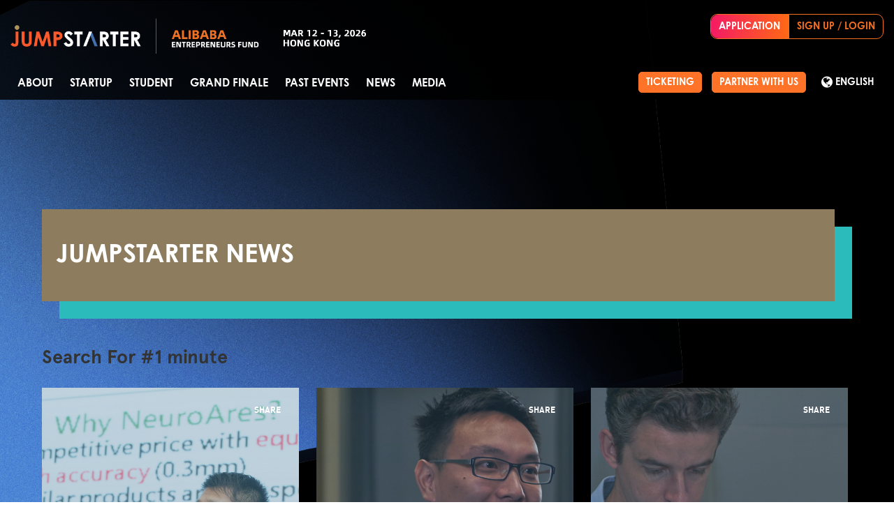

--- FILE ---
content_type: text/html; charset=UTF-8
request_url: https://jumpstarter.hk/en/news?tags=31
body_size: 9708
content:
<!DOCTYPE html>
<html lang="en">
<head>
    <meta charset="utf-8">
    <meta http-equiv="X-UA-Compatible" content="IE=edge">
    <meta name="viewport" content="width=device-width, initial-scale=1, maximum-scale=1.0, user-scalable=no">
    <meta name="author" content="JUMPSTARTER">
    <meta name="language" content="en">
    <meta name="copyright" content="Copyright Notice &copy; 2026 JUMPSTARTER. All rights reserved.">
    <meta name="robots" content="index, follow">
    <meta property="og:type" content="website">
    <meta property="og:site_name" content="JUMPSTARTER">
            <link rel="shortcut icon" href="https://jumpstarter.hk/favicon.ico?v=2">

            <title>Newsroom | JUMPSTARTER 2025</title>
    
            <meta name="title" content="Newsroom | JUMPSTARTER 2025">
        <meta name="description" content="Be the first to hear JUMPSTARTER&#039;s news and announcements.">
        <meta name="keywords" content="JUMPSTARTER 2025, Global Competition, jumpstarter news, Media, Press, hong kong startup, London, Berlin, Malaysia, South East Asia, China, Greater Bay Area, USA, San Francisco, Canada, Toronto, Global Pitch Competition, International Competition, hk startup, hk startups, hk startup event, startup event, hk startup fund, startup fund, hk startup funding, hk startup competition, startup competition, Alibaba startup event, Alibaba startup competition, jumpstarter, alibaba jumpstarter, venture capital, startup investment, hk invest, business hk, hong kong startup startup, 香港startup,初創企業,創業公司,科技初創企業,初創企業資金,香港 pitch,香港 pitching">
        <meta property="og:title" content="Newsroom | JUMPSTARTER 2025">
        <meta property="og:description" content="Be the first to hear JUMPSTARTER&#039;s news and announcements.">
        <meta property="og:image" content="https://www.jumpstarter.hk/uploads/images/common/fblogo-en.png">
        <meta property="og:url" content="https://jumpstarter.hk/en">
    
    <!-- Google or Facebook track etc. -->
        <script>
        (function(i,s,o,g,r,a,m){i['GoogleAnalyticsObject']=r;i[r]=i[r]||function(){
            (i[r].q=i[r].q||[]).push(arguments)},i[r].l=1*new Date();a=s.createElement(o),
                m=s.getElementsByTagName(o)[0];a.async=1;a.src=g;m.parentNode.insertBefore(a,m)
        })(window,document,'script','https://www.google-analytics.com/analytics.js','ga');

        ga('create', 'UA-98381934-1', 'auto');
        ga('send', 'pageview');
    </script>

    <!-- Google tag (gtag.js) -->
    <script async src="https://www.googletagmanager.com/gtag/js?id=AW-11085357460"></script>
    <script>
        window.dataLayer = window.dataLayer || [];
        function gtag(){dataLayer.push(arguments);}
        gtag('js', new Date());
        gtag('config', 'AW-11085357460');
    </script>

    <!-- Meta Pixel Code -->
    <script>
        !function(f,b,e,v,n,t,s)
        {if(f.fbq)return;n=f.fbq=function(){n.callMethod?
        n.callMethod.apply(n,arguments):n.queue.push(arguments)};
        if(!f._fbq)f._fbq=n;n.push=n;n.loaded=!0;n.version='2.0';
        n.queue=[];t=b.createElement(e);t.async=!0;
        t.src=v;s=b.getElementsByTagName(e)[0];
        s.parentNode.insertBefore(t,s)}(window, document,'script',
        'https://connect.facebook.net/en_US/fbevents.js');
        fbq('init', '1160237998015584');
        fbq('track', 'PageView');
    </script>
    <noscript><img height="1" width="1" style="display:none" src="https://www.facebook.com/tr?id=1160237998015584&ev=PageView&noscript=1"/></noscript>
    <!-- End Meta Pixel Code -->

    <!-- Linkedin Tracking Code -->
    <script type="text/javascript">
    _linkedin_partner_id = "4540948";
    window._linkedin_data_partner_ids = window._linkedin_data_partner_ids || [];
    window._linkedin_data_partner_ids.push(_linkedin_partner_id);
    </script><script type="text/javascript">
    (function(l) {
    if (!l){window.lintrk = function(a,b){window.lintrk.q.push([a,b])};
    window.lintrk.q=[]}
    var s = document.getElementsByTagName("script")[0];
    var b = document.createElement("script");
    b.type = "text/javascript";b.async = true;
    b.src = "https://snap.licdn.com/li.lms-analytics/insight.min.js";
    s.parentNode.insertBefore(b, s);})(window.lintrk);
    </script>
    <noscript>
    <img height="1" width="1" style="display:none;" alt="" src="https://px.ads.linkedin.com/collect/?pid=4540948&fmt=gif" />
    </noscript>
    <!-- End Linkedin Tracking Code -->

    <!-- Google Tag Manager -->
    <script>(function(w,d,s,l,i){w[l]=w[l]||[];w[l].push({'gtm.start':
    new Date().getTime(),event:'gtm.js'});var f=d.getElementsByTagName(s)[0],
    j=d.createElement(s),dl=l!='dataLayer'?'&l='+l:'';j.async=true;j.src=
    'https://www.googletagmanager.com/gtm.js?id='+i+dl;f.parentNode.insertBefore(j,f);
    })(window,document,'script','dataLayer','GTM-KXT82NL');</script>
    <!-- End Google Tag Manager -->



        <link rel="stylesheet" href="/css/b053064.css"/>
                <link rel="stylesheet" href="/css/2b882e8.css" />
    </head>

<body class="en">
    <!-- Google or Facebook track etc. -->
    <!-- Google Tag Manager (noscript) -->
<noscript><iframe src="https://www.googletagmanager.com/ns.html?id=GTM-KXT82NL"
height="0" width="0" style="display:none;visibility:hidden"></iframe></noscript>
<!-- End Google Tag Manager (noscript) -->


            


<header>
	<div class="container header-container">
				<div class="header-top">
			<div class="row">
				<div class="col-sm-4">
					<a href="/en/" class="header-logo">
						
						
												<img class="hidden-xs" src="https://www.jumpstarter.hk/uploads/images/2025/header/logo_en.png?1"alt="">
						<img class="visible-xs-inline" src="https://www.jumpstarter.hk/uploads/images/2025/header/logo_mobile_en.png?1" alt="">
					</a>

					<a href="javascript:void(0)" class="header-btn">
						<span></span>
						<span></span>
						<span></span>
					</a>


				</div>
				<div class="col-sm-8">
					<div class="visible-xs-inline" style="color:#FFFFFF;font-size:8px;">MAR 12 - 13, 2026 HONG KONG</div>
										
						
						

						
						


            

						

											
                    
          <div class="header-account">
            <div class="wrapper-item item1">
              <div class="item-title">APPLICATION</div>
				              <a href="https://apply.jumpstarter.hk/jumpstarter2026" class="item-btn" target="_blank">SIGN UP / LOGIN</a>


            </div>


            

            		</div>

				</div>
			</div>
			

		</div>
		<div class="header-bottom">
		
			<div class="header-lang">
				<ul class="list-inline">
					<li><a class="partner-with-us-btn" href="/en/tickets">TICKETING</a></li>
					<li><a class="partner-with-us-btn" href="/en/partnership">PARTNER WITH US</a></li>
					<li>
						<a href="javascript:void(0)">
							<i class="fa fa-lg fa-globe" aria-hidden="true"></i>
							<span class="current-lang">
															ENGLISH
														</span>
						</a>
						<ul>
																						<li><a href="/en/news?tags=31">ENG<span class="hidden-xs">LISH</span></a></li>
								<li><a href="/tc/news?tags=31">繁<span class="hidden-xs">體中文</span></a></li>
								<li><a href="/sc/news?tags=31">简<span class="hidden-xs">体中文</span></a></li>
													</ul>
					</li>
				</ul>
			</div>
			<div class="header-menu">
				<ul>
					<li><a href="/en/about">About</a>
											</li>


					
															<li><a href="/en/startup">Startup</a>
						<span class="plus"></span>
						<ul>
							<li class="title2"><a href="/en/partnership">Startup Booth</a></li>
							<li class="title"><a href="/en/startup">Global Pitch Competition</a></li>
							<li><a href="/en/startup#why">Why Apply</a></li>
							<li><a href="/en/startup#who">Who Can Apply</a></li>
							<li><a href="/en/startup#materials">How To Apply</a></li>
							<li><a href="/en/startup#criteria">Judging Criteria</a></li>
														<li><a href="/en/startup#timeline">Timeline</a></li>
							<li><a href="/en/startup#selection">Selection Process</a></li>
																				
																		
							<li class="title"><a href="/en/top30">TOP 30 STARTUPS</a></li>
							<li class="title"><a href="/en/top100">TOP 100 STARTUPS</a></li>

														
																												
													</ul>
					</li>
					<li><a href="/en/zpire">Student</a>
						<span class="plus"></span>
						<ul>
							<li><a href="/en/zpire">ZPIRE</a></li>
							<li class="title"><a href="/en/zpire/top30">TOP 30 TEAMS</a></li>
						</ul>
					</li>					
															<li><a href="/en/startup">Grand Finale</a>
						<span class="plus"></span>
						<ul>
														<li><a href="/en/speakers">Speakers</a></li>
							<li><a href="/en/judges">Judges</a></li>
														<li><a href="/en/travel-perks">Travel Perks</a></li>
						</ul>
					</li>
																										</li>
															<li><a target="_blank" href="https://2022.jumpstarter.hk/">Past Events</a>
						<span class="plus"></span>
						<ul>
							<li><a target="_blank" href="https://2025.jumpstarter.hk/">JUMPSTARTER 2025</a></li>
							<li><a target="_blank" href="https://2023.jumpstarter.hk/">JUMPSTARTER 2023</a></li>
							<li><a target="_blank" href="https://2022.jumpstarter.hk/">JUMPSTARTER 2022</a></li>
							<li><a target="_blank" href="https://2021.jumpstarter.hk/">JUMPSTARTER 2021</a></li>
							<li><a target="_blank" href="https://2020.jumpstarter.hk/">JUMPSTARTER 2020</a></li>
							<li><a target="_blank" href="https://2019.jumpstarter.hk/">JUMPSTARTER 2019</a></li>
							<li><a target="_blank" href="https://2017.jumpstarter.hk/">JUMPSTARTER 2017</a></li>
						</ul>
					</li>
					<li><a href="/en/news">News</a></li>
					<li><a href="/en/media">Media</a>
						<span class="plus"></span>
						<ul>
							<li><a href="/en/video">Videos</a></li>
							<li><a href="/en/photo-album">Photos</a></li>
						</ul>
					</li>
									</ul>
			</div>
		</div>
	</div>
	</header>




																																																																																																																				
    
    
    <div class="section-bg section-first">
        <div class="bg-img" style="background-image: url('https://www.jumpstarter.hk/uploads/images/2020/common/bg/media.png')"></div>

        

        <section class="section-magazine-main1 section-main">
            <div class="container-fluid">

                <div class="title-container">
                    <div class="title-magazine">
                        <div class="title-shadow"></div>
                        <div class="title-cover">JUMPSTARTER NEWS</div>
                    </div>
                </div>

                <div class="magazine-grid">
                                            <h3>Search For #1 minute</h3>
                                                <br>
                                        <div class="grid">
                        
                                                                                                                
                                                                                                                                                                                                                                                                
                                                                                                                    <div class="grid-item grid-theme-background grid-item--width2 grid-item--height2" style="background:linear-gradient(rgba(64,113,145,.3),rgba(64,113,145,.35)),url(https://www.jumpstarter.hk/uploads/images/magazine/dfbc2fd3.JPG)">
                                                                                                                    <div class="grid-header text-uppercase">
                                            <span>Share</span>
                                            <!-- Go to www.addthis.com/dashboard to customize your tools -->
                                                                                                                                                                                    <div class="addthis-share addthis_inline_share_toolbox_zthe" data-url="http://jumpstarter.hk/en/news/details/117" data-title="JUMPSTARTER - 【Jumpstarter 1 minute】CuttingEdge MedTech – Creating precision robots for surgery" data-description="JUMPSTARTER" data-media=""></div>
                                        </div>
                                        <a class="grid-main" href="/en/news/details/117">
                                                                                            <div class="original-content">
                                                    <div class="container-vb">
                                                        <div class="container-vb-box">
                                                            <div class="h1">【Jumpstarter 1 minute】CuttingEdge MedTech – Creating precision robots for surgery</div>
                                                        </div>
                                                    </div>
                                                </div>
                                                <div class="hover-content">
                                                    <div class="container-vb">
                                                        <div class="container-vb-box">
                                                            <div class="h1">【Jumpstarter 1 minute】CuttingEdge MedTech – Creating precision robots for surgery</div>
                                                        </div>
                                                    </div>
                                                </div>
                                                                                    </a>
                                        <div class="grid-footer">
                                            <ul class="list-inline grid-info">
                                                                                                                                                    <li>by Jumpstarter</li>
                                                                                                <li>Business</li>
                                                                                                    <li>November 19, 2017</li>
                                                                                            </ul>
                                            <a class="grid-more" href="/en/news/details/117">Read More <i class="fa fa-caret-right" aria-hidden="true"></i></a>
                                        </div>
                                    </div>
                                                                                            
                                                                                                                                            
                                                                                                                    <div class="grid-item grid-theme-background" style="background:linear-gradient(rgba(64,113,145,.3),rgba(64,113,145,.35)),url(https://www.jumpstarter.hk/uploads/images/magazine/10718991.jpg)">
                                                                                                                    <div class="grid-header text-uppercase">
                                            <span>Share</span>
                                            <!-- Go to www.addthis.com/dashboard to customize your tools -->
                                                                                                                                                                                    <div class="addthis-share addthis_inline_share_toolbox_zthe" data-url="http://jumpstarter.hk/en/news/details/114" data-title="JUMPSTARTER - 【Jumpstarter 1 minute】AlikeAudience – Building audiences through a mobile phone" data-description="JUMPSTARTER" data-media=""></div>
                                        </div>
                                        <a class="grid-main" href="/en/news/details/114">
                                                                                            <div class="original-content">
                                                    <div class="container-vb">
                                                        <div class="container-vb-box">
                                                            <div class="h1">【Jumpstarter 1 minute】AlikeAudience – Building audiences through a mobile phone</div>
                                                        </div>
                                                    </div>
                                                </div>
                                                <div class="hover-content">
                                                    <div class="container-vb">
                                                        <div class="container-vb-box">
                                                            <div class="h1">【Jumpstarter 1 minute】AlikeAudience – Building audiences through a mobile phone</div>
                                                        </div>
                                                    </div>
                                                </div>
                                                                                    </a>
                                        <div class="grid-footer">
                                            <ul class="list-inline grid-info">
                                                                                                                                                    <li>by Jumpstarter</li>
                                                                                                <li>Business</li>
                                                                                                    <li>November 16, 2017</li>
                                                                                            </ul>
                                            <a class="grid-more" href="/en/news/details/114">Read More <i class="fa fa-caret-right" aria-hidden="true"></i></a>
                                        </div>
                                    </div>
                                                                                                                                                                                                        <div class="grid-item grid-item--height2 grid-date">
    <div class="magazine-col">
        <div class="h4">Calendar</div>
        <div class="magazine-calendar">
            <div class="form-group">
                <!-- <div id="datetimepicker"></div> -->
                <div id="my-calendar"></div>
            </div>
        </div>

        <div class="h4">Categories</div>
        <ul class="list-unstyled">
            <li><a href="/en/news">- All</a></li>
                            <li><a href="/en/news?category=1">- Business</a></li>
                            <li><a href="/en/news?category=2">- Conference</a></li>
                            <li><a href="/en/news?category=3">- Startups</a></li>
                            <li><a href="/en/news?category=4">- Team building</a></li>
                            <li><a href="/en/news?category=5">- Workshops</a></li>
                    </ul>

        <div class="h4">Tags</div>
        <ul class="list-tags list-inline">
                            <li><a href="/en/news?tags=0">Hongkong</a></li>
                            <li><a href="/en/news?tags=1">Innovation</a></li>
                            <li><a href="/en/news?tags=2">Tech</a></li>
                            <li><a href="/en/news?tags=3">Jumpstarter 2022</a></li>
                            <li><a href="/en/news?tags=4">Alibaba</a></li>
                            <li><a href="/en/news?tags=5">Aef</a></li>
                            <li><a href="/en/news?tags=6">Startup</a></li>
                            <li><a href="/en/news?tags=7">Jumpstarter 2021</a></li>
                            <li><a href="/en/news?tags=8">Jumpstarter</a></li>
                            <li><a href="/en/news?tags=9">Webinar</a></li>
                            <li><a href="/en/news?tags=10">Expert Advice</a></li>
                            <li><a href="/en/news?tags=11">Start Up</a></li>
                            <li><a href="/en/news?tags=12">Pitching</a></li>
                            <li><a href="/en/news?tags=13">Ideapop!</a></li>
                            <li><a href="/en/news?tags=14">Student</a></li>
                            <li><a href="/en/news?tags=15">Hsbc</a></li>
                            <li><a href="/en/news?tags=16">2020</a></li>
                            <li><a href="/en/news?tags=17">Jumpstarter 2020</a></li>
                            <li><a href="/en/news?tags=18">2019</a></li>
                            <li><a href="/en/news?tags=19">Global</a></li>
                            <li><a href="/en/news?tags=20">Pitch</a></li>
                            <li><a href="/en/news?tags=21">Competition</a></li>
                            <li><a href="/en/news?tags=22">Jumpstarter/2019</a></li>
                            <li><a href="/en/news?tags=23">Jumpstarter/2019/event/startup/investor/corporate</a></li>
                            <li><a href="/en/news?tags=24">Business</a></li>
                            <li><a href="/en/news?tags=25">Cuttingedge Medtech</a></li>
                            <li><a href="/en/news?tags=26">Big Data</a></li>
                            <li><a href="/en/news?tags=27">Ai</a></li>
                            <li><a href="/en/news?tags=28">Grand Finale</a></li>
                            <li><a href="/en/news?tags=29">Finalist</a></li>
                            <li><a href="/en/news?tags=30">Story</a></li>
                            <li><a href="/en/news?tags=31">1 Minute</a></li>
                            <li><a href="/en/news?tags=32">Alikeaudience</a></li>
                            <li><a href="/en/news?tags=33">Jumpstarter2017</a></li>
                            <li><a href="/en/news?tags=34">Jumpstartyourdreams</a></li>
                            <li><a href="/en/news?tags=35">全港最大規模創業比賽</a></li>
                            <li><a href="/en/news?tags=36">夢想本應翺翔</a></li>
                            <li><a href="/en/news?tags=37">Interview</a></li>
                            <li><a href="/en/news?tags=38">Gordon Yen</a></li>
                            <li><a href="/en/news?tags=39">嚴震銘</a></li>
                            <li><a href="/en/news?tags=40">Find Solution Ai</a></li>
                            <li><a href="/en/news?tags=41">Joe Kwan</a></li>
                            <li><a href="/en/news?tags=42">關祖堯</a></li>
                            <li><a href="/en/news?tags=43">Farm66</a></li>
                            <li><a href="/en/news?tags=44">Smart City</a></li>
                            <li><a href="/en/news?tags=45">智慧城市</a></li>
                            <li><a href="/en/news?tags=46">En-Trak</a></li>
                            <li><a href="/en/news?tags=47">Ampd Energy</a></li>
                            <li><a href="/en/news?tags=48">Lt Lam</a></li>
                            <li><a href="/en/news?tags=49">林亮</a></li>
                            <li><a href="/en/news?tags=50">Boutir</a></li>
                            <li><a href="/en/news?tags=51">E-Commerce</a></li>
                            <li><a href="/en/news?tags=52">電子商務</a></li>
                            <li><a href="/en/news?tags=53">Openvr.shop</a></li>
                            <li><a href="/en/news?tags=54">Viewider</a></li>
                            <li><a href="/en/news?tags=55">Teddy Chan</a></li>
                            <li><a href="/en/news?tags=56">陳龍生</a></li>
                            <li><a href="/en/news?tags=57">Hong Kong</a></li>
                            <li><a href="/en/news?tags=58">車品覺</a></li>
                            <li><a href="/en/news?tags=59">Sensors</a></li>
                            <li><a href="/en/news?tags=60">Advanced Material</a></li>
                            <li><a href="/en/news?tags=61">傳感器</a></li>
                            <li><a href="/en/news?tags=62">先進物料</a></li>
                            <li><a href="/en/news?tags=63">Racefit</a></li>
                            <li><a href="/en/news?tags=64">Sensor&amp;advanced Material</a></li>
                            <li><a href="/en/news?tags=65">Acoustic Metamaterials Company</a></li>
                            <li><a href="/en/news?tags=66">Savio Kwan</a></li>
                            <li><a href="/en/news?tags=67">關明生</a></li>
                            <li><a href="/en/news?tags=68">Ipharma Limited</a></li>
                            <li><a href="/en/news?tags=69">Healthy Ageing</a></li>
                            <li><a href="/en/news?tags=70">健康老齡化</a></li>
                            <li><a href="/en/news?tags=71">Novus Life Sciences Limited</a></li>
                            <li><a href="/en/news?tags=72">Human Washer</a></li>
                            <li><a href="/en/news?tags=73">Sit &amp; Shower</a></li>
                            <li><a href="/en/news?tags=74">Bernard Chan</a></li>
                            <li><a href="/en/news?tags=75">陳智思</a></li>
                            <li><a href="/en/news?tags=76">Robo Wunderkind</a></li>
                            <li><a href="/en/news?tags=77">Wearables</a></li>
                            <li><a href="/en/news?tags=78">Iot</a></li>
                            <li><a href="/en/news?tags=79">Edutech</a></li>
                            <li><a href="/en/news?tags=80">創業盛典</a></li>
                            <li><a href="/en/news?tags=81"></a></li>
                            <li><a href="/en/news?tags=82">Mad Gaze</a></li>
                            <li><a href="/en/news?tags=83">Beeinventor</a></li>
                            <li><a href="/en/news?tags=84">總決賽</a></li>
                            <li><a href="/en/news?tags=85">1121</a></li>
                            <li><a href="/en/news?tags=86">Hkcec</a></li>
                            <li><a href="/en/news?tags=87">Soft Wearable Robotics Limited</a></li>
                            <li><a href="/en/news?tags=88">Robotics</a></li>
                            <li><a href="/en/news?tags=89">Inovo Robotics (Hk) Limited</a></li>
                            <li><a href="/en/news?tags=90">機械人技術</a></li>
                            <li><a href="/en/news?tags=91">Bubble</a></li>
                            <li><a href="/en/news?tags=92">Francis Ngai</a></li>
                            <li><a href="/en/news?tags=93">魏華星</a></li>
                            <li><a href="/en/news?tags=94">Lattice</a></li>
                            <li><a href="/en/news?tags=95">Fintech</a></li>
                            <li><a href="/en/news?tags=96">Bambu</a></li>
                            <li><a href="/en/news?tags=97">Fundpark</a></li>
                            <li><a href="/en/news?tags=98">Eric Chan</a></li>
                            <li><a href="/en/news?tags=99">陳子翔</a></li>
                            <li><a href="/en/news?tags=100">Danny Yeung</a></li>
                            <li><a href="/en/news?tags=101">楊聖武</a></li>
                            <li><a href="/en/news?tags=102">Technology</a></li>
                            <li><a href="/en/news?tags=103">Sharing Economy</a></li>
                            <li><a href="/en/news?tags=104">China</a></li>
                            <li><a href="/en/news?tags=105">Retail</a></li>
                            <li><a href="/en/news?tags=106">C2B</a></li>
                            <li><a href="/en/news?tags=107">Living</a></li>
                            <li><a href="/en/news?tags=108">Allan Zeman</a></li>
                            <li><a href="/en/news?tags=109">盛智文</a></li>
                            <li><a href="/en/news?tags=110">Sherry Tsai</a></li>
                            <li><a href="/en/news?tags=111">蔡曉慧</a></li>
                            <li><a href="/en/news?tags=112">Karl Cheung</a></li>
                            <li><a href="/en/news?tags=113">Nanomaterial</a></li>
                            <li><a href="/en/news?tags=114">Sensor</a></li>
                            <li><a href="/en/news?tags=115">Science</a></li>
                            <li><a href="/en/news?tags=116">Norma</a></li>
                            <li><a href="/en/news?tags=117">Tin Shu Mak</a></li>
                            <li><a href="/en/news?tags=118">Elderly</a></li>
                            <li><a href="/en/news?tags=119">Healthy</a></li>
                            <li><a href="/en/news?tags=120">Ageing</a></li>
                            <li><a href="/en/news?tags=121">Skiills</a></li>
                            <li><a href="/en/news?tags=122">Tips</a></li>
                            <li><a href="/en/news?tags=123">Travel</a></li>
                            <li><a href="/en/news?tags=124">Education</a></li>
                            <li><a href="/en/news?tags=125">Social Commerce</a></li>
                            <li><a href="/en/news?tags=126">Vr</a></li>
                            <li><a href="/en/news?tags=127">Themills</a></li>
                            <li><a href="/en/news?tags=128">Robot</a></li>
                            <li><a href="/en/news?tags=129">Sustainability</a></li>
                            <li><a href="/en/news?tags=130">Patent</a></li>
                            <li><a href="/en/news?tags=131">Skills</a></li>
                            <li><a href="/en/news?tags=132">Semi Pitch</a></li>
                            <li><a href="/en/news?tags=133">Pitch Deck</a></li>
                    </ul>
        <br>
        <br>

                <form id="form-search-magazine" class="form-main" action="">
            <div class="input-group">
                <input name="search" type="text" class="form-control" placeholder="">
                <span class="input-group-btn">
                    <button id="btn-search-magazine" class="btn btn-default text-uppercase" type="button">Search</button>
                </span>
            </div>
        </form>
    </div>
</div>
                                
                                                                                                                                            
                                                                                                                    <div class="grid-item grid-theme-background" style="background:linear-gradient(rgba(64,113,145,.3),rgba(64,113,145,.35)),url(https://www.jumpstarter.hk/uploads/images/magazine/6207c19a.jpg)">
                                                                                                                    <div class="grid-header text-uppercase">
                                            <span>Share</span>
                                            <!-- Go to www.addthis.com/dashboard to customize your tools -->
                                                                                                                                                                                    <div class="addthis-share addthis_inline_share_toolbox_zthe" data-url="http://jumpstarter.hk/en/news/details/113" data-title="JUMPSTARTER - 【Jumpstarter 1 minute】Find Solution AI – A couple’s dream to revamp education systems everywhere" data-description="JUMPSTARTER" data-media=""></div>
                                        </div>
                                        <a class="grid-main" href="/en/news/details/113">
                                                                                            <div class="original-content">
                                                    <div class="container-vb">
                                                        <div class="container-vb-box">
                                                            <div class="h1">【Jumpstarter 1 minute】Find Solution AI – A couple’s dream to revamp education systems everywhere</div>
                                                        </div>
                                                    </div>
                                                </div>
                                                <div class="hover-content">
                                                    <div class="container-vb">
                                                        <div class="container-vb-box">
                                                            <div class="h1">【Jumpstarter 1 minute】Find Solution AI – A couple’s dream to revamp education systems everywhere</div>
                                                        </div>
                                                    </div>
                                                </div>
                                                                                    </a>
                                        <div class="grid-footer">
                                            <ul class="list-inline grid-info">
                                                                                                                                                    <li>by Jumpstarter</li>
                                                                                                <li>Business</li>
                                                                                                    <li>November 15, 2017</li>
                                                                                            </ul>
                                            <a class="grid-more" href="/en/news/details/113">Read More <i class="fa fa-caret-right" aria-hidden="true"></i></a>
                                        </div>
                                    </div>
                                                                                            
                                                                                                                                            
                                                                                                                    <div class="grid-item grid-theme-background" style="background:linear-gradient(rgba(64,113,145,.3),rgba(64,113,145,.35)),url(https://www.jumpstarter.hk/uploads/images/magazine/b4d2577e.JPG)">
                                                                                                                    <div class="grid-header text-uppercase">
                                            <span>Share</span>
                                            <!-- Go to www.addthis.com/dashboard to customize your tools -->
                                                                                                                                                                                    <div class="addthis-share addthis_inline_share_toolbox_zthe" data-url="http://jumpstarter.hk/en/news/details/112" data-title="JUMPSTARTER - 【Jumpstarter 1 minute】Farm66 – Green farming to help feed the next generation" data-description="JUMPSTARTER" data-media=""></div>
                                        </div>
                                        <a class="grid-main" href="/en/news/details/112">
                                                                                            <div class="original-content">
                                                    <div class="container-vb">
                                                        <div class="container-vb-box">
                                                            <div class="h1">【Jumpstarter 1 minute】Farm66 – Green farming to help feed the next generation</div>
                                                        </div>
                                                    </div>
                                                </div>
                                                <div class="hover-content">
                                                    <div class="container-vb">
                                                        <div class="container-vb-box">
                                                            <div class="h1">【Jumpstarter 1 minute】Farm66 – Green farming to help feed the next generation</div>
                                                        </div>
                                                    </div>
                                                </div>
                                                                                    </a>
                                        <div class="grid-footer">
                                            <ul class="list-inline grid-info">
                                                                                                                                                    <li>by Jumpstarter</li>
                                                                                                <li>Business</li>
                                                                                                    <li>November 9, 2017</li>
                                                                                            </ul>
                                            <a class="grid-more" href="/en/news/details/112">Read More <i class="fa fa-caret-right" aria-hidden="true"></i></a>
                                        </div>
                                    </div>
                                                                                            
                                                                                                                                            
                                                                                                                    <div class="grid-item grid-theme-background" style="background:linear-gradient(rgba(64,113,145,.3),rgba(64,113,145,.35)),url(https://www.jumpstarter.hk/uploads/images/magazine/aff9dfdd.jpg)">
                                                                                                                    <div class="grid-header text-uppercase">
                                            <span>Share</span>
                                            <!-- Go to www.addthis.com/dashboard to customize your tools -->
                                                                                                                                                                                    <div class="addthis-share addthis_inline_share_toolbox_zthe" data-url="http://jumpstarter.hk/en/news/details/110" data-title="JUMPSTARTER - 【Jumpstarter 1 minute】En-trak – When saving the earth is good for your bottom line" data-description="JUMPSTARTER" data-media=""></div>
                                        </div>
                                        <a class="grid-main" href="/en/news/details/110">
                                                                                            <div class="original-content">
                                                    <div class="container-vb">
                                                        <div class="container-vb-box">
                                                            <div class="h1">【Jumpstarter 1 minute】En-trak – When saving the earth is good for your bottom line</div>
                                                        </div>
                                                    </div>
                                                </div>
                                                <div class="hover-content">
                                                    <div class="container-vb">
                                                        <div class="container-vb-box">
                                                            <div class="h1">【Jumpstarter 1 minute】En-trak – When saving the earth is good for your bottom line</div>
                                                        </div>
                                                    </div>
                                                </div>
                                                                                    </a>
                                        <div class="grid-footer">
                                            <ul class="list-inline grid-info">
                                                                                                                                                    <li>by Jumpstarter</li>
                                                                                                <li>Business</li>
                                                                                                    <li>November 8, 2017</li>
                                                                                            </ul>
                                            <a class="grid-more" href="/en/news/details/110">Read More <i class="fa fa-caret-right" aria-hidden="true"></i></a>
                                        </div>
                                    </div>
                                                                                            
                                                                                                                                            
                                                                                                                    <div class="grid-item grid-theme-background" style="background:linear-gradient(rgba(64,113,145,.3),rgba(64,113,145,.35)),url(https://www.jumpstarter.hk/uploads/images/magazine/dc37ffbd.jpg)">
                                                                                                                    <div class="grid-header text-uppercase">
                                            <span>Share</span>
                                            <!-- Go to www.addthis.com/dashboard to customize your tools -->
                                                                                                                                                                                    <div class="addthis-share addthis_inline_share_toolbox_zthe" data-url="http://jumpstarter.hk/en/news/details/109" data-title="JUMPSTARTER - 【Jumpstarter 1 minute】Ampd Energy – A powerful goal" data-description="JUMPSTARTER" data-media=""></div>
                                        </div>
                                        <a class="grid-main" href="/en/news/details/109">
                                                                                            <div class="original-content">
                                                    <div class="container-vb">
                                                        <div class="container-vb-box">
                                                            <div class="h1">【Jumpstarter 1 minute】Ampd Energy – A powerful goal</div>
                                                        </div>
                                                    </div>
                                                </div>
                                                <div class="hover-content">
                                                    <div class="container-vb">
                                                        <div class="container-vb-box">
                                                            <div class="h1">【Jumpstarter 1 minute】Ampd Energy – A powerful goal</div>
                                                        </div>
                                                    </div>
                                                </div>
                                                                                    </a>
                                        <div class="grid-footer">
                                            <ul class="list-inline grid-info">
                                                                                                                                                    <li>by Jumpstarter</li>
                                                                                                <li>Business</li>
                                                                                                    <li>November 7, 2017</li>
                                                                                            </ul>
                                            <a class="grid-more" href="/en/news/details/109">Read More <i class="fa fa-caret-right" aria-hidden="true"></i></a>
                                        </div>
                                    </div>
                                                                                            
                                                                                                                                            
                                                                                                                    <div class="grid-item grid-theme-background" style="background:linear-gradient(rgba(64,113,145,.3),rgba(64,113,145,.35)),url(https://www.jumpstarter.hk/uploads/images/magazine/6c8592a1.jpg)">
                                                                                                                    <div class="grid-header text-uppercase">
                                            <span>Share</span>
                                            <!-- Go to www.addthis.com/dashboard to customize your tools -->
                                                                                                                                                                                    <div class="addthis-share addthis_inline_share_toolbox_zthe" data-url="http://jumpstarter.hk/en/news/details/107" data-title="JUMPSTARTER - 【Jumpstarter 1 minute】Boutir – Sell at your fingertips" data-description="JUMPSTARTER" data-media=""></div>
                                        </div>
                                        <a class="grid-main" href="/en/news/details/107">
                                                                                            <div class="original-content">
                                                    <div class="container-vb">
                                                        <div class="container-vb-box">
                                                            <div class="h1">【Jumpstarter 1 minute】Boutir – Sell at your fingertips</div>
                                                        </div>
                                                    </div>
                                                </div>
                                                <div class="hover-content">
                                                    <div class="container-vb">
                                                        <div class="container-vb-box">
                                                            <div class="h1">【Jumpstarter 1 minute】Boutir – Sell at your fingertips</div>
                                                        </div>
                                                    </div>
                                                </div>
                                                                                    </a>
                                        <div class="grid-footer">
                                            <ul class="list-inline grid-info">
                                                                                                                                                    <li>by Jumpstarter</li>
                                                                                                <li>Business</li>
                                                                                                    <li>November 3, 2017</li>
                                                                                            </ul>
                                            <a class="grid-more" href="/en/news/details/107">Read More <i class="fa fa-caret-right" aria-hidden="true"></i></a>
                                        </div>
                                    </div>
                                                                                            
                                                                                                                                            
                                                                                                                    <div class="grid-item grid-theme-background" style="background:linear-gradient(rgba(64,113,145,.3),rgba(64,113,145,.35)),url(https://www.jumpstarter.hk/uploads/images/magazine/6cf99aee.jpg)">
                                                                                                                    <div class="grid-header text-uppercase">
                                            <span>Share</span>
                                            <!-- Go to www.addthis.com/dashboard to customize your tools -->
                                                                                                                                                                                    <div class="addthis-share addthis_inline_share_toolbox_zthe" data-url="http://jumpstarter.hk/en/news/details/106" data-title="JUMPSTARTER - 【Jumpstarter 1 minute】OpenVR.shop – Fancy going to the store? Hop online instead" data-description="JUMPSTARTER" data-media=""></div>
                                        </div>
                                        <a class="grid-main" href="/en/news/details/106">
                                                                                            <div class="original-content">
                                                    <div class="container-vb">
                                                        <div class="container-vb-box">
                                                            <div class="h1">【Jumpstarter 1 minute】OpenVR.shop – Fancy going to the store? Hop online instead</div>
                                                        </div>
                                                    </div>
                                                </div>
                                                <div class="hover-content">
                                                    <div class="container-vb">
                                                        <div class="container-vb-box">
                                                            <div class="h1">【Jumpstarter 1 minute】OpenVR.shop – Fancy going to the store? Hop online instead</div>
                                                        </div>
                                                    </div>
                                                </div>
                                                                                    </a>
                                        <div class="grid-footer">
                                            <ul class="list-inline grid-info">
                                                                                                                                                    <li>by Jumpstarter</li>
                                                                                                <li>Business</li>
                                                                                                    <li>November 2, 2017</li>
                                                                                            </ul>
                                            <a class="grid-more" href="/en/news/details/106">Read More <i class="fa fa-caret-right" aria-hidden="true"></i></a>
                                        </div>
                                    </div>
                                                                                            
                                                                                                                                            
                                                                                                                    <div class="grid-item grid-theme-background" style="background:linear-gradient(rgba(64,113,145,.3),rgba(64,113,145,.35)),url(https://www.jumpstarter.hk/uploads/images/magazine/d84a3012.jpg)">
                                                                                                                    <div class="grid-header text-uppercase">
                                            <span>Share</span>
                                            <!-- Go to www.addthis.com/dashboard to customize your tools -->
                                                                                                                                                                                    <div class="addthis-share addthis_inline_share_toolbox_zthe" data-url="http://jumpstarter.hk/en/news/details/105" data-title="JUMPSTARTER - 【Jumpstarter 1 minute】Viewider – Where AI and big data make selling online easy" data-description="JUMPSTARTER" data-media=""></div>
                                        </div>
                                        <a class="grid-main" href="/en/news/details/105">
                                                                                            <div class="original-content">
                                                    <div class="container-vb">
                                                        <div class="container-vb-box">
                                                            <div class="h1">【Jumpstarter 1 minute】Viewider – Where AI and big data make selling online easy</div>
                                                        </div>
                                                    </div>
                                                </div>
                                                <div class="hover-content">
                                                    <div class="container-vb">
                                                        <div class="container-vb-box">
                                                            <div class="h1">【Jumpstarter 1 minute】Viewider – Where AI and big data make selling online easy</div>
                                                        </div>
                                                    </div>
                                                </div>
                                                                                    </a>
                                        <div class="grid-footer">
                                            <ul class="list-inline grid-info">
                                                                                                                                                    <li>by Jumpstarter</li>
                                                                                                <li>Business</li>
                                                                                                    <li>November 1, 2017</li>
                                                                                            </ul>
                                            <a class="grid-more" href="/en/news/details/105">Read More <i class="fa fa-caret-right" aria-hidden="true"></i></a>
                                        </div>
                                    </div>
                                                                                            
                                                                                                                                            
                                                                                                                    <div class="grid-item grid-theme-background" style="background:linear-gradient(rgba(64,113,145,.3),rgba(64,113,145,.35)),url(https://www.jumpstarter.hk/uploads/images/magazine/6a501631.jpg)">
                                                                                                                    <div class="grid-header text-uppercase">
                                            <span>Share</span>
                                            <!-- Go to www.addthis.com/dashboard to customize your tools -->
                                                                                                                                                                                    <div class="addthis-share addthis_inline_share_toolbox_zthe" data-url="http://jumpstarter.hk/en/news/details/102" data-title="JUMPSTARTER - 【Jumpstarter 1 minute】  unspun – E-tailors are coming to you" data-description="JUMPSTARTER" data-media=""></div>
                                        </div>
                                        <a class="grid-main" href="/en/news/details/102">
                                                                                            <div class="original-content">
                                                    <div class="container-vb">
                                                        <div class="container-vb-box">
                                                            <div class="h1">【Jumpstarter 1 minute】  unspun – E-tailors are coming to you</div>
                                                        </div>
                                                    </div>
                                                </div>
                                                <div class="hover-content">
                                                    <div class="container-vb">
                                                        <div class="container-vb-box">
                                                            <div class="h1">【Jumpstarter 1 minute】  unspun – E-tailors are coming to you</div>
                                                        </div>
                                                    </div>
                                                </div>
                                                                                    </a>
                                        <div class="grid-footer">
                                            <ul class="list-inline grid-info">
                                                                                                                                                    <li>by Jumpstarter</li>
                                                                                                <li>Business</li>
                                                                                                    <li>October 26, 2017</li>
                                                                                            </ul>
                                            <a class="grid-more" href="/en/news/details/102">Read More <i class="fa fa-caret-right" aria-hidden="true"></i></a>
                                        </div>
                                    </div>
                                                                                            
                                                                                                                                            
                                                                                                                    <div class="grid-item grid-theme-background" style="background:linear-gradient(rgba(64,113,145,.3),rgba(64,113,145,.35)),url(https://www.jumpstarter.hk/uploads/images/magazine/6713c1db.jpg)">
                                                                                                                    <div class="grid-header text-uppercase">
                                            <span>Share</span>
                                            <!-- Go to www.addthis.com/dashboard to customize your tools -->
                                                                                                                                                                                    <div class="addthis-share addthis_inline_share_toolbox_zthe" data-url="http://jumpstarter.hk/en/news/details/100" data-title="JUMPSTARTER - 【Jumpstarter 1 minute】Racefit – Toss your wrist wearable, the next generation of smart garments is here" data-description="JUMPSTARTER" data-media=""></div>
                                        </div>
                                        <a class="grid-main" href="/en/news/details/100">
                                                                                            <div class="original-content">
                                                    <div class="container-vb">
                                                        <div class="container-vb-box">
                                                            <div class="h1">【Jumpstarter 1 minute】Racefit – Toss your wrist wearable, the next generation of smart garments is here</div>
                                                        </div>
                                                    </div>
                                                </div>
                                                <div class="hover-content">
                                                    <div class="container-vb">
                                                        <div class="container-vb-box">
                                                            <div class="h1">【Jumpstarter 1 minute】Racefit – Toss your wrist wearable, the next generation of smart garments is here</div>
                                                        </div>
                                                    </div>
                                                </div>
                                                                                    </a>
                                        <div class="grid-footer">
                                            <ul class="list-inline grid-info">
                                                                                                                                                    <li>by Jumpstarter</li>
                                                                                                <li>Business</li>
                                                                                                    <li>October 25, 2017</li>
                                                                                            </ul>
                                            <a class="grid-more" href="/en/news/details/100">Read More <i class="fa fa-caret-right" aria-hidden="true"></i></a>
                                        </div>
                                    </div>
                                                                                    
                                            </div>
                </div>
            </div>

                            <div class="text-center">
                    <ul class="magazine-pagination pagination">
                                                                                                                                    <li class="active"><a href="javascript:void(0)">1</a></li>
                                                                                                                <li><a href="/en/news?page=2&amp;tags=31">2</a></li>
                                                                                                                                <li class="pager-next"><a href="/en/news?page=2&amp;tags=31">NEXT <i class="pager-icon pager-icon-next" aria-hidden="true"></i></a></li>
                                            </ul>
                </div>
                    </section>

    </div>


    


            <section class="footer-subscribe">
	<div class="container">
		<div class="row">
			<div class="col-lg-9 col-sm-8">
				<div class="subscribe-item1">
					<div class="item-title">
						Stay up-to-date with everything about JUMPSTARTER 2026. Sign up for our newsletter. 
					</div>
					<div class="item-form">
						<div class="row">
							<div class="col-sm-8"><input id="input-email" type="text" class="form-input" placeholder="Enter Your Email Here"></div>
							<div class="col-sm-4"><button id="btn-subscribe" class="btn-subscribe" type="button">SUBSCRIBE </button></div>
						</div>
					</div>
				</div>
			</div>
			<div class="col-lg-3 col-sm-4">
				<div class="subscribe-item2">
					<div class="item-title">
						#JUMPSTARTERHK
					</div>
					<div class="media-list">
						<a href="https://www.facebook.com/AlibabaEntrepreneursFund/" target="_blank"><i class="fa fa-2x fa-facebook "></i></a>
						<a href="https://www.instagram.com/jumpstarterhk/" target="_blank"><i class="fa fa-2x fa-instagram"></i></a>
						<a href="https://www.youtube.com/channel/UCAlpfSLaes4WgzfxssFwmqg/featured" target="_blank"><i class="fa fa-2x fa-youtube-play"></i></a>
						<a href="https://www.linkedin.com/company/alibaba-entrepreneurs-fund/" target="_blank"><i class="fa fa-2x fa-linkedin"></i></a>
						<a class="wechat-popup" href="https://www.jumpstarter.hk/uploads/images/common/wechat.jpg"><i class="fa fa-2x fa-weixin"></i></a>
					</div>
				</div>
			</div>
		</div>
	</div>
</section>
    
    
            <footer>
	<div class="footer-top">
		<div class="container">
			<div class="row">
				<div class="col-lg-9">
					<div class="row">
						<div class="col-sm-3">
							<div class="footer-menu">
								<a href="/en/about" class="menu-title">About</a>
								<a href="/en/about" class="menu-detail">About JUMPSTARTER</a>
							</div>
						</div>
						<div class="col-sm-4">
							<div class="footer-menu">


								<a href="/en/startup" class="menu-title">Startup</a>

																								
								

								<a href="/en/startup" class="menu-detail">Global Pitch Competition</a>
																																								

								
																															</div>

													</div>
						<div class="col-sm-3">
							<div class="footer-menu">
								<a target="_blank" href="https://2025.jumpstarter.hk/" class="menu-title">Past Events</a>
								<a target="_blank" href="https://2025.jumpstarter.hk/" class="menu-detail">JUMPSTARTER 2025</a>
								<a target="_blank" href="https://2023.jumpstarter.hk/" class="menu-detail">JUMPSTARTER 2023</a>
								<a target="_blank" href="https://2022.jumpstarter.hk/" class="menu-detail">JUMPSTARTER 2022</a>
								<a target="_blank" href="https://2021.jumpstarter.hk/" class="menu-detail">JUMPSTARTER 2021</a>
								<a target="_blank" href="https://2020.jumpstarter.hk/" class="menu-detail">JUMPSTARTER 2020</a>
								<a target="_blank" href="https://2019.jumpstarter.hk/" class="menu-detail">JUMPSTARTER 2019</a>
								<a target="_blank" href="https://2017.jumpstarter.hk/" class="menu-detail">JUMPSTARTER 2017</a>
							</div>

							
													</div>
						<div class="col-sm-2">
														<div class="footer-menu">
								<a href="/en/news" class="menu-title">News</a>
															</div>
							<div class="footer-menu">
								<a href="/en/media" class="menu-title">Media</a>
								<a href="/en/video" class="menu-detail">Video</a>
								<a href="/en/photo-album" class="menu-detail">Photo</a>
							</div>
						</div>
																																																																																																				
					</div>
				</div>
				<div class="col-lg-3">
					<div class="footer-item">
						<h4 class="text-uppercase">
							<span class="fa-stack fa-lg">
								<i class="fa fa-circle fa-stack-2x"></i>
								<i class="fa fa-user fa-stack-1x fa-inverse"></i>
							</span>
							Contact us
						</h4>
						<p></p>
						<p><b>Email</b> <br>
<a href="mailto:jumpstarter@ent-fund.org">jumpstarter@ent-fund.org</a><br><br><br>
</p>
					
					</div>


				</div>
			</div>

			<hr>
			

			<div class="row">

				<div class="col-lg-5">

					<div class="row">
						<div class="col-sm-12">
							<div class="text-left text-md-left">
                <a class="footer-logo" href="/en/">
																		<img src="https://www.jumpstarter.hk/uploads/images/2023/en/footer/logo.png?1" alt="">
								</a>
							</div>
													</div>
            					</div>
				</div>
				<div class="col-lg-7">
										
					
										<br>
					<ul class="footer-link list-inline">
						<li class="zpire-terms"><a target="_blank" href="/en/zpire-terms-and-conditions" target="_blank">Zpire Terms & Conditions</a></li>
						<br class="zpire-br">
						<li class="footer-terms-li"><a target="_blank" href="/en/event-terms-and-conditions">Terms & Conditions</a></li>
						<li><a target="_blank" href="/en/personal-information-collection-statement">Personal Information Collection Statement</a></li>
						<li><a target="_blank" href="/en/disclaimer">Disclaimer</a></li>
						<li><a target="_blank" href="/en/privacy-policy">Privacy Policy</a></li>
						<li><a target="_blank" href="https://jumpstarter.hk/doc/AEF_JS2025_TenderNotice.pdf">Tender Notice</a></li>
					</ul>

									</div>

				
			</div>
		</div>
	</div>
	<style>
		@media (max-width: 767px) and (min-width: 576px), (max-width: 575px) {
			.text-xs-center {
				text-align: center !important;
			}
		}
	</style>
	<div class="footer-btm">
		<div class="container-fluid">
			<div class="row">
				<div class="col-xs-12 col-sm-6 text-left text-xs-center">
										<span>Copyright Notice &copy; 2026</span>
<span>JUMPSTARTER.</span>
<span>All rights reserved.</span>

				</div>
				<div class="col-xs-12 col-sm-6 text-right text-xs-center">
					<a href="https://wod.com.hk/" target="_blank" style="color: #ffffff;">Design by WoD</a> | <a href="https://www.chicle.com.hk" target="_blank" style="color: #ffffff;">Site by CHICLE</a>
				</div>
			</div>
		</div>
	</div>
	<div class="footer-btm2">
		<div class="container-fluid">
			<div class="row">
				<div class="col-xs-12 text-center">
					<a target="_blank" href="/en/privacy-policy">
					We use cookies to provide and implement services on this site. By using this site, you consent to our use of cookies.
					</a>
				</div>
			</div>
		</div>
	</div>
</footer>
    
    <script>
        var subscribeErrorEmail = "Please fill in the correct email address.",
            locale = "en";
    </script>

    <script type="text/javascript" src="/js/bcc648d.js"></script>

    <script src="/bundles/fosjsrouting/js/router.js"></script>
    <script src="/js/routing?callback=fos.Router.setData"></script>
        <script type="text/javascript" src="//s7.addthis.com/js/300/addthis_widget.js#pubid=ra-57905baff208619f"></script>
    <script>
        var inputCategory = "",
            inputTags = "31",
            inputSearch = "",
            inputDate = "",
            calendarData = [{"date":"2025-04-07"},{"date":"2025-03-04"},{"date":"2024-08-29"},{"date":"2023-11-22"},{"date":"2023-11-20"},{"date":"2023-11-10"},{"date":"2023-11-08"},{"date":"2023-10-18"},{"date":"2023-10-17"},{"date":"2023-10-16"},{"date":"2023-02-16"},{"date":"2022-04-26"},{"date":"2022-03-25"},{"date":"2021-11-25"},{"date":"2021-11-18"},{"date":"2021-10-11"},{"date":"2021-04-08"},{"date":"2021-04-07"},{"date":"2021-04-06"},{"date":"2021-03-29"},{"date":"2021-03-22"},{"date":"2021-01-18"},{"date":"2020-10-16"},{"date":"2020-10-12"},{"date":"2020-09-11"},{"date":"2020-07-28"},{"date":"2020-06-24"},{"date":"2020-02-13"},{"date":"2020-01-20"},{"date":"2019-10-17"},{"date":"2019-10-14"},{"date":"2019-09-23"},{"date":"2019-09-19"},{"date":"2019-08-29"},{"date":"2019-08-21"},{"date":"2019-08-08"},{"date":"2019-06-27"},{"date":"2019-03-06"},{"date":"2019-02-15"},{"date":"2019-02-13"},{"date":"2019-02-12"},{"date":"2019-02-01"},{"date":"2019-01-31"},{"date":"2019-01-15"},{"date":"2019-01-10"},{"date":"2019-01-04"},{"date":"2019-01-03"},{"date":"2018-12-21"},{"date":"2018-11-16"},{"date":"2018-11-08"},{"date":"2018-10-26"},{"date":"2017-11-19"},{"date":"2017-11-16"},{"date":"2017-11-15"},{"date":"2017-11-09"},{"date":"2017-11-08"},{"date":"2017-11-07"},{"date":"2017-11-05"},{"date":"2017-11-03"},{"date":"2017-11-02"},{"date":"2017-11-01"},{"date":"2017-10-31"},{"date":"2017-10-30"},{"date":"2017-10-27"},{"date":"2017-10-26"},{"date":"2017-10-25"},{"date":"2017-10-23"},{"date":"2017-10-22"},{"date":"2017-10-20"},{"date":"2017-10-17"},{"date":"2017-10-16"},{"date":"2017-10-13"},{"date":"2017-10-12"},{"date":"2017-10-11"},{"date":"2017-10-10"},{"date":"2017-10-09"},{"date":"2017-10-04"},{"date":"2017-10-03"},{"date":"2017-09-29"},{"date":"2017-09-28"},{"date":"2017-09-27"},{"date":"2017-09-22"},{"date":"2017-09-18"},{"date":"2017-09-10"},{"date":"2017-09-09"},{"date":"2017-09-08"},{"date":"2017-09-05"},{"date":"2017-08-26"},{"date":"2017-08-25"},{"date":"2017-08-21"},{"date":"2017-08-20"},{"date":"2017-08-18"},{"date":"2017-08-12"},{"date":"2017-08-08"},{"date":"2017-08-07"},{"date":"2017-08-05"},{"date":"2017-08-04"},{"date":"2017-08-01"},{"date":"2017-07-30"},{"date":"2017-07-28"},{"date":"2017-07-26"},{"date":"2017-07-20"},{"date":"2017-07-15"},{"date":"2017-07-10"},{"date":"2017-07-08"},{"date":"2017-07-06"},{"date":"2017-06-28"},{"date":"2017-06-21"},{"date":"2017-06-18"},{"date":"2017-06-17"},{"date":"2017-06-15"},{"date":"2017-06-08"},{"date":"2017-06-06"},{"date":"2017-06-05"},{"date":"2017-06-02"},{"date":"2017-05-31"},{"date":"2017-05-03"}],
            magazineUrl = "http://jumpstarter.hk/en/news?date=",
            locale = "en";
    </script>
        <script type="text/javascript" src="/js/2dc65e4.js"></script>
    
    <!-- Linkedin track etc. -->
        <script type="text/javascript"> _linkedin_partner_id = "3478764"; window._linkedin_data_partner_ids = window._linkedin_data_partner_ids || []; window._linkedin_data_partner_ids.push(_linkedin_partner_id); </script><script type="text/javascript"> (function(l) { if (!l){window.lintrk = function(a,b){window.lintrk.q.push([a,b])}; window.lintrk.q=[]} var s = document.getElementsByTagName("script")[0]; var b = document.createElement("script"); b.type = "text/javascript";b.async = true; b.src = "https://snap.licdn.com/li.lms-analytics/insight.min.js"; s.parentNode.insertBefore(b, s);})(window.lintrk); </script> <noscript> <img height="1" width="1" style="display:none;" alt="" src="https://px.ads.linkedin.com/collect/?pid=3478764&fmt=gif" /> </noscript>

</body>
</html>

--- FILE ---
content_type: text/plain
request_url: https://www.google-analytics.com/j/collect?v=1&_v=j102&a=725524966&t=pageview&_s=1&dl=https%3A%2F%2Fjumpstarter.hk%2Fen%2Fnews%3Ftags%3D31&ul=en-us%40posix&dt=Newsroom%20%7C%20JUMPSTARTER%202025&sr=1280x720&vp=1280x720&_u=IEBAAEABAAAAACAAI~&jid=594243543&gjid=1376657588&cid=870561520.1768720721&tid=UA-98381934-1&_gid=1808237620.1768720721&_r=1&_slc=1&z=102073832
body_size: -450
content:
2,cG-M4VWDJCDSD

--- FILE ---
content_type: text/plain
request_url: https://www.google-analytics.com/j/collect?v=1&_v=j102&a=725524966&t=pageview&_s=1&dl=https%3A%2F%2Fjumpstarter.hk%2Fen%2Fnews%3Ftags%3D31&ul=en-us%40posix&dt=Newsroom%20%7C%20JUMPSTARTER%202025&sr=1280x720&vp=1280x720&_u=aEDAAEABAAAAACAAI~&jid=103682614&gjid=1529899031&cid=870561520.1768720721&tid=UA-127760868-1&_gid=1808237620.1768720721&_r=1&_slc=1&gtm=45He61e1n81KXT82NLv810153787za200zd810153787&gcd=13l3l3l3l1l1&dma=0&tag_exp=103116026~103200004~104527907~104528501~104684208~104684211~105391252~115616985~115938466~115938468~117041588&z=1016853376
body_size: -830
content:
2,cG-1EK1WMCSVG

--- FILE ---
content_type: application/javascript
request_url: https://jumpstarter.hk/js/routing?callback=fos.Router.setData
body_size: 315
content:
fos.Router.setData({"base_url":"","routes":{"api_post_subscribe":{"tokens":[["variable",".","json|html","_format"],["text","\/api\/subscribes"]],"defaults":{"_format":"json"},"requirements":{"_format":"json|html","_method":"POST"},"hosttokens":[]}},"prefix":"","host":"jumpstarter.hk","scheme":"http"});